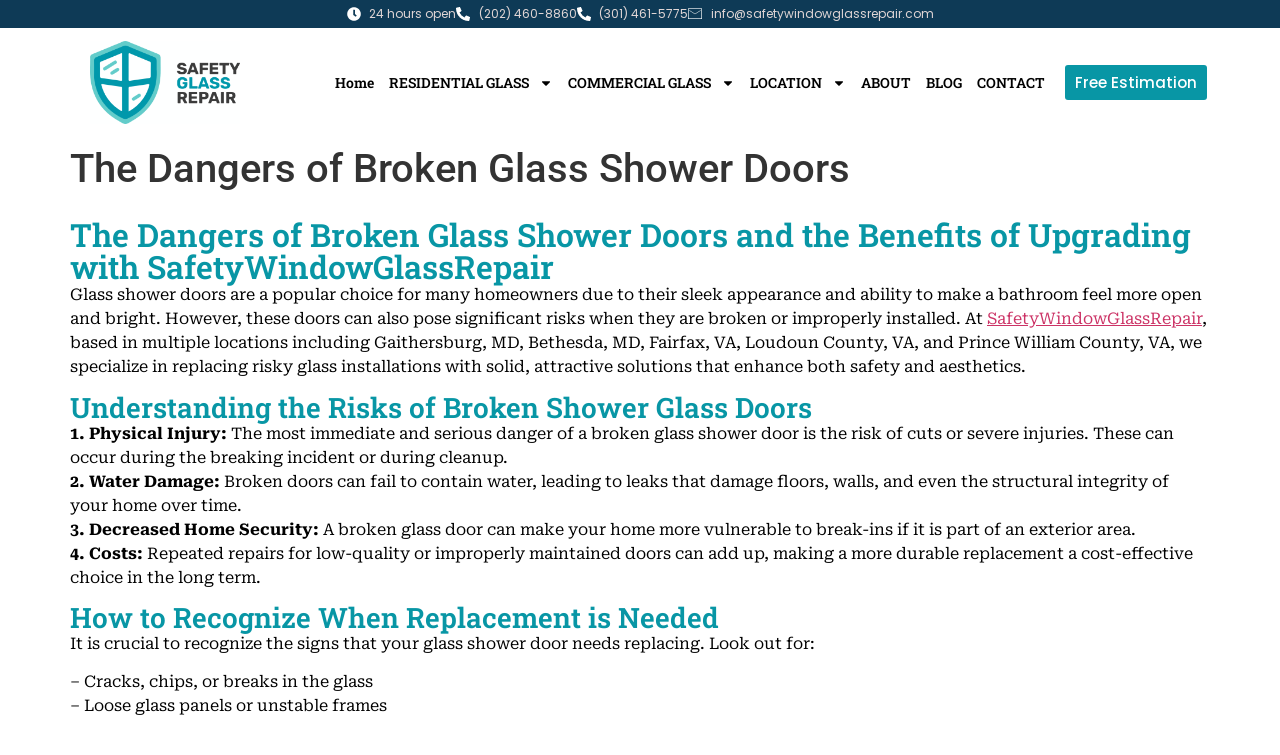

--- FILE ---
content_type: text/css
request_url: https://safetywindowglassrepair.com/wp-content/uploads/elementor/css/post-3373.css?ver=1769065380
body_size: -64
content:
.elementor-3373 .elementor-element.elementor-element-0c6b9bf{--display:flex;}.elementor-widget-heading .elementor-heading-title{font-family:var( --e-global-typography-primary-font-family ), Sans-serif;font-weight:var( --e-global-typography-primary-font-weight );color:var( --e-global-color-primary );}.elementor-3373 .elementor-element.elementor-element-3148fd0.xpro-widget-bg-overlay:before{transition:background 0.3s;}.elementor-3373 .elementor-element.elementor-element-3148fd0 .elementor-heading-title{font-family:"Roboto Slab", Sans-serif;font-weight:600;color:#0896A5;}.elementor-widget-text-editor{font-family:var( --e-global-typography-text-font-family ), Sans-serif;font-weight:var( --e-global-typography-text-font-weight );color:var( --e-global-color-text );}.elementor-widget-text-editor.elementor-drop-cap-view-stacked .elementor-drop-cap{background-color:var( --e-global-color-primary );}.elementor-widget-text-editor.elementor-drop-cap-view-framed .elementor-drop-cap, .elementor-widget-text-editor.elementor-drop-cap-view-default .elementor-drop-cap{color:var( --e-global-color-primary );border-color:var( --e-global-color-primary );}.elementor-3373 .elementor-element.elementor-element-2edae69.xpro-widget-bg-overlay:before{transition:background 0.3s;}.elementor-3373 .elementor-element.elementor-element-2edae69{font-family:"Roboto Serif", Sans-serif;font-weight:400;color:#000000;}.elementor-3373 .elementor-element.elementor-element-7c8a586.xpro-widget-bg-overlay:before{transition:background 0.3s;}.elementor-3373 .elementor-element.elementor-element-7c8a586 .elementor-heading-title{font-family:"Roboto Slab", Sans-serif;font-weight:600;color:#0896A5;}.elementor-3373 .elementor-element.elementor-element-15a3c24.xpro-widget-bg-overlay:before{transition:background 0.3s;}.elementor-3373 .elementor-element.elementor-element-15a3c24{font-family:"Roboto Serif", Sans-serif;font-weight:400;color:#000000;}.elementor-3373 .elementor-element.elementor-element-cb80020.xpro-widget-bg-overlay:before{transition:background 0.3s;}.elementor-3373 .elementor-element.elementor-element-cb80020 .elementor-heading-title{font-family:"Roboto Slab", Sans-serif;font-weight:600;color:#0896A5;}.elementor-3373 .elementor-element.elementor-element-56c4d6b.xpro-widget-bg-overlay:before{transition:background 0.3s;}.elementor-3373 .elementor-element.elementor-element-56c4d6b{font-family:"Roboto Serif", Sans-serif;font-weight:400;color:#000000;}.elementor-3373 .elementor-element.elementor-element-927c92e.xpro-widget-bg-overlay:before{transition:background 0.3s;}.elementor-3373 .elementor-element.elementor-element-927c92e .elementor-heading-title{font-family:"Roboto Slab", Sans-serif;font-weight:600;color:#0896A5;}.elementor-3373 .elementor-element.elementor-element-da8de28.xpro-widget-bg-overlay:before{transition:background 0.3s;}.elementor-3373 .elementor-element.elementor-element-da8de28{font-family:"Roboto Serif", Sans-serif;font-weight:400;color:#000000;}.elementor-3373 .elementor-element.elementor-element-bf35d9e.xpro-widget-bg-overlay:before{transition:background 0.3s;}.elementor-3373 .elementor-element.elementor-element-bf35d9e{text-align:center;color:#000000;}

--- FILE ---
content_type: text/css
request_url: https://safetywindowglassrepair.com/wp-content/uploads/elementor/css/post-362.css?ver=1769020017
body_size: 922
content:
.elementor-362 .elementor-element.elementor-element-325dda2{--display:flex;--flex-direction:row;--container-widget-width:initial;--container-widget-height:100%;--container-widget-flex-grow:1;--container-widget-align-self:stretch;--flex-wrap-mobile:wrap;--justify-content:center;--margin-top:0px;--margin-bottom:0px;--margin-left:0px;--margin-right:0px;--padding-top:05px;--padding-bottom:05px;--padding-left:0px;--padding-right:0px;}.elementor-362 .elementor-element.elementor-element-325dda2:not(.elementor-motion-effects-element-type-background), .elementor-362 .elementor-element.elementor-element-325dda2 > .elementor-motion-effects-container > .elementor-motion-effects-layer{background-color:#0E3A56;}.elementor-widget-icon-list .elementor-icon-list-item:not(:last-child):after{border-color:var( --e-global-color-text );}.elementor-widget-icon-list .elementor-icon-list-icon i{color:var( --e-global-color-primary );}.elementor-widget-icon-list .elementor-icon-list-icon svg{fill:var( --e-global-color-primary );}.elementor-widget-icon-list .elementor-icon-list-item > .elementor-icon-list-text, .elementor-widget-icon-list .elementor-icon-list-item > a{font-family:var( --e-global-typography-text-font-family ), Sans-serif;font-weight:var( --e-global-typography-text-font-weight );}.elementor-widget-icon-list .elementor-icon-list-text{color:var( --e-global-color-secondary );}.elementor-362 .elementor-element.elementor-element-295c00d.xpro-widget-bg-overlay:before{transition:background 0.3s;}.elementor-362 .elementor-element.elementor-element-295c00d .elementor-icon-list-items:not(.elementor-inline-items) .elementor-icon-list-item:not(:last-child){padding-block-end:calc(33px/2);}.elementor-362 .elementor-element.elementor-element-295c00d .elementor-icon-list-items:not(.elementor-inline-items) .elementor-icon-list-item:not(:first-child){margin-block-start:calc(33px/2);}.elementor-362 .elementor-element.elementor-element-295c00d .elementor-icon-list-items.elementor-inline-items .elementor-icon-list-item{margin-inline:calc(33px/2);}.elementor-362 .elementor-element.elementor-element-295c00d .elementor-icon-list-items.elementor-inline-items{margin-inline:calc(-33px/2);}.elementor-362 .elementor-element.elementor-element-295c00d .elementor-icon-list-items.elementor-inline-items .elementor-icon-list-item:after{inset-inline-end:calc(-33px/2);}.elementor-362 .elementor-element.elementor-element-295c00d .elementor-icon-list-icon i{color:#FFFFFF;transition:color 0.3s;}.elementor-362 .elementor-element.elementor-element-295c00d .elementor-icon-list-icon svg{fill:#FFFFFF;transition:fill 0.3s;}.elementor-362 .elementor-element.elementor-element-295c00d{--e-icon-list-icon-size:14px;--icon-vertical-offset:0px;}.elementor-362 .elementor-element.elementor-element-295c00d .elementor-icon-list-item > .elementor-icon-list-text, .elementor-362 .elementor-element.elementor-element-295c00d .elementor-icon-list-item > a{font-family:"Poppins", Sans-serif;font-size:12px;font-weight:400;}.elementor-362 .elementor-element.elementor-element-295c00d .elementor-icon-list-text{color:#DFD5D5;transition:color 0.3s;}.elementor-362 .elementor-element.elementor-element-295c00d .elementor-icon-list-item:hover .elementor-icon-list-text{color:#1E5079;}.elementor-362 .elementor-element.elementor-element-0ea8e51{--display:flex;--flex-direction:row;--container-widget-width:initial;--container-widget-height:100%;--container-widget-flex-grow:1;--container-widget-align-self:stretch;--flex-wrap-mobile:wrap;--justify-content:center;--gap:0px 0px;--row-gap:0px;--column-gap:0px;--margin-top:0px;--margin-bottom:0px;--margin-left:0px;--margin-right:0px;--padding-top:13px;--padding-bottom:13px;--padding-left:15px;--padding-right:15px;}.elementor-widget-theme-site-logo .widget-image-caption{color:var( --e-global-color-text );font-family:var( --e-global-typography-text-font-family ), Sans-serif;font-weight:var( --e-global-typography-text-font-weight );}.elementor-362 .elementor-element.elementor-element-2a48a8c.elementor-element{--align-self:center;--flex-grow:0;--flex-shrink:0;}.elementor-362 .elementor-element.elementor-element-2a48a8c.xpro-widget-bg-overlay:before{transition:background 0.3s;}.elementor-362 .elementor-element.elementor-element-2a48a8c{text-align:center;}.elementor-362 .elementor-element.elementor-element-2a48a8c img{width:50%;}.elementor-widget-nav-menu .elementor-nav-menu .elementor-item{font-family:var( --e-global-typography-primary-font-family ), Sans-serif;font-weight:var( --e-global-typography-primary-font-weight );}.elementor-widget-nav-menu .elementor-nav-menu--main .elementor-item{color:var( --e-global-color-text );fill:var( --e-global-color-text );}.elementor-widget-nav-menu .elementor-nav-menu--main .elementor-item:hover,
					.elementor-widget-nav-menu .elementor-nav-menu--main .elementor-item.elementor-item-active,
					.elementor-widget-nav-menu .elementor-nav-menu--main .elementor-item.highlighted,
					.elementor-widget-nav-menu .elementor-nav-menu--main .elementor-item:focus{color:var( --e-global-color-accent );fill:var( --e-global-color-accent );}.elementor-widget-nav-menu .elementor-nav-menu--main:not(.e--pointer-framed) .elementor-item:before,
					.elementor-widget-nav-menu .elementor-nav-menu--main:not(.e--pointer-framed) .elementor-item:after{background-color:var( --e-global-color-accent );}.elementor-widget-nav-menu .e--pointer-framed .elementor-item:before,
					.elementor-widget-nav-menu .e--pointer-framed .elementor-item:after{border-color:var( --e-global-color-accent );}.elementor-widget-nav-menu{--e-nav-menu-divider-color:var( --e-global-color-text );}.elementor-widget-nav-menu .elementor-nav-menu--dropdown .elementor-item, .elementor-widget-nav-menu .elementor-nav-menu--dropdown  .elementor-sub-item{font-family:var( --e-global-typography-accent-font-family ), Sans-serif;font-weight:var( --e-global-typography-accent-font-weight );}.elementor-362 .elementor-element.elementor-element-d150f3a > .elementor-widget-container{margin:0px 0px 0px 0px;padding:0px 0px 0px 0px;}.elementor-362 .elementor-element.elementor-element-d150f3a.elementor-element{--align-self:center;--flex-grow:0;--flex-shrink:0;}.elementor-362 .elementor-element.elementor-element-d150f3a.xpro-widget-bg-overlay:before{transition:background 0.3s;}.elementor-362 .elementor-element.elementor-element-d150f3a .elementor-menu-toggle{margin:0 auto;}.elementor-362 .elementor-element.elementor-element-d150f3a .elementor-nav-menu .elementor-item{font-family:"Roboto Slab", Sans-serif;font-size:14px;font-weight:600;}.elementor-362 .elementor-element.elementor-element-d150f3a .elementor-nav-menu--main .elementor-item{color:var( --e-global-color-text );fill:var( --e-global-color-text );}.elementor-362 .elementor-element.elementor-element-d150f3a .elementor-nav-menu--main .elementor-item:hover,
					.elementor-362 .elementor-element.elementor-element-d150f3a .elementor-nav-menu--main .elementor-item.elementor-item-active,
					.elementor-362 .elementor-element.elementor-element-d150f3a .elementor-nav-menu--main .elementor-item.highlighted,
					.elementor-362 .elementor-element.elementor-element-d150f3a .elementor-nav-menu--main .elementor-item:focus{color:var( --e-global-color-primary );fill:var( --e-global-color-primary );}.elementor-362 .elementor-element.elementor-element-d150f3a{--e-nav-menu-horizontal-menu-item-margin:calc( -25px / 2 );}.elementor-362 .elementor-element.elementor-element-d150f3a .elementor-nav-menu--main:not(.elementor-nav-menu--layout-horizontal) .elementor-nav-menu > li:not(:last-child){margin-bottom:-25px;}.elementor-362 .elementor-element.elementor-element-d150f3a .elementor-nav-menu--dropdown a, .elementor-362 .elementor-element.elementor-element-d150f3a .elementor-menu-toggle{color:#000000;fill:#000000;}.elementor-362 .elementor-element.elementor-element-d150f3a .elementor-nav-menu--dropdown a:hover,
					.elementor-362 .elementor-element.elementor-element-d150f3a .elementor-nav-menu--dropdown a:focus,
					.elementor-362 .elementor-element.elementor-element-d150f3a .elementor-nav-menu--dropdown a.elementor-item-active,
					.elementor-362 .elementor-element.elementor-element-d150f3a .elementor-nav-menu--dropdown a.highlighted,
					.elementor-362 .elementor-element.elementor-element-d150f3a .elementor-menu-toggle:hover,
					.elementor-362 .elementor-element.elementor-element-d150f3a .elementor-menu-toggle:focus{color:var( --e-global-color-primary );}.elementor-362 .elementor-element.elementor-element-d150f3a .elementor-nav-menu--dropdown a:hover,
					.elementor-362 .elementor-element.elementor-element-d150f3a .elementor-nav-menu--dropdown a:focus,
					.elementor-362 .elementor-element.elementor-element-d150f3a .elementor-nav-menu--dropdown a.elementor-item-active,
					.elementor-362 .elementor-element.elementor-element-d150f3a .elementor-nav-menu--dropdown a.highlighted{background-color:#FFFFFF;}.elementor-362 .elementor-element.elementor-element-d150f3a .elementor-nav-menu--dropdown .elementor-item, .elementor-362 .elementor-element.elementor-element-d150f3a .elementor-nav-menu--dropdown  .elementor-sub-item{font-family:"Roboto Slab", Sans-serif;font-size:15px;font-weight:500;}.elementor-362 .elementor-element.elementor-element-d150f3a .elementor-nav-menu--dropdown li:not(:last-child){border-style:solid;border-color:#A1A1A1;border-bottom-width:1px;}.elementor-widget-button .elementor-button{background-color:var( --e-global-color-accent );font-family:var( --e-global-typography-accent-font-family ), Sans-serif;font-weight:var( --e-global-typography-accent-font-weight );}.elementor-362 .elementor-element.elementor-element-d924360 .elementor-button{background-color:var( --e-global-color-primary );font-family:"Poppins", Sans-serif;font-weight:500;padding:10px 10px 10px 10px;}.elementor-362 .elementor-element.elementor-element-d924360.elementor-element{--align-self:center;}.elementor-362 .elementor-element.elementor-element-d924360.xpro-widget-bg-overlay:before{transition:background 0.3s;}@media(max-width:1024px){.elementor-362 .elementor-element.elementor-element-2a48a8c{width:var( --container-widget-width, 152px );max-width:152px;--container-widget-width:152px;--container-widget-flex-grow:0;}.elementor-362 .elementor-element.elementor-element-2a48a8c img{width:74%;}.elementor-362 .elementor-element.elementor-element-d150f3a{width:var( --container-widget-width, 60% );max-width:60%;--container-widget-width:60%;--container-widget-flex-grow:0;}}@media(max-width:767px){.elementor-362 .elementor-element.elementor-element-295c00d .elementor-icon-list-items:not(.elementor-inline-items) .elementor-icon-list-item:not(:last-child){padding-block-end:calc(16px/2);}.elementor-362 .elementor-element.elementor-element-295c00d .elementor-icon-list-items:not(.elementor-inline-items) .elementor-icon-list-item:not(:first-child){margin-block-start:calc(16px/2);}.elementor-362 .elementor-element.elementor-element-295c00d .elementor-icon-list-items.elementor-inline-items .elementor-icon-list-item{margin-inline:calc(16px/2);}.elementor-362 .elementor-element.elementor-element-295c00d .elementor-icon-list-items.elementor-inline-items{margin-inline:calc(-16px/2);}.elementor-362 .elementor-element.elementor-element-295c00d .elementor-icon-list-items.elementor-inline-items .elementor-icon-list-item:after{inset-inline-end:calc(-16px/2);}.elementor-362 .elementor-element.elementor-element-295c00d .elementor-icon-list-item > .elementor-icon-list-text, .elementor-362 .elementor-element.elementor-element-295c00d .elementor-icon-list-item > a{font-size:9px;}.elementor-362 .elementor-element.elementor-element-0ea8e51{--justify-content:space-around;}.elementor-362 .elementor-element.elementor-element-2a48a8c{width:var( --container-widget-width, 131px );max-width:131px;--container-widget-width:131px;--container-widget-flex-grow:0;}.elementor-362 .elementor-element.elementor-element-d150f3a{width:var( --container-widget-width, 13.599% );max-width:13.599%;--container-widget-width:13.599%;--container-widget-flex-grow:0;}.elementor-362 .elementor-element.elementor-element-d924360 .elementor-button{font-size:13px;padding:8px 8px 8px 8px;}}

--- FILE ---
content_type: text/css
request_url: https://safetywindowglassrepair.com/wp-content/uploads/elementor/css/post-414.css?ver=1769020018
body_size: 2212
content:
.elementor-414 .elementor-element.elementor-element-b7c7985{--display:flex;--flex-direction:row;--container-widget-width:initial;--container-widget-height:100%;--container-widget-flex-grow:1;--container-widget-align-self:stretch;--flex-wrap-mobile:wrap;--gap:0px 0px;--row-gap:0px;--column-gap:0px;}.elementor-414 .elementor-element.elementor-element-d68e907{--display:flex;--flex-direction:column;--container-widget-width:100%;--container-widget-height:initial;--container-widget-flex-grow:0;--container-widget-align-self:initial;--flex-wrap-mobile:wrap;}.elementor-widget-image .widget-image-caption{color:var( --e-global-color-text );font-family:var( --e-global-typography-text-font-family ), Sans-serif;font-weight:var( --e-global-typography-text-font-weight );}.elementor-414 .elementor-element.elementor-element-1bdd994.xpro-widget-bg-overlay:before{transition:background 0.3s;}.elementor-414 .elementor-element.elementor-element-1e9d0bb{--display:flex;--flex-direction:column;--container-widget-width:100%;--container-widget-height:initial;--container-widget-flex-grow:0;--container-widget-align-self:initial;--flex-wrap-mobile:wrap;}.elementor-414 .elementor-element.elementor-element-5e097e3.xpro-widget-bg-overlay:before{transition:background 0.3s;}.elementor-414 .elementor-element.elementor-element-b21d8fe{--display:flex;--flex-direction:column;--container-widget-width:100%;--container-widget-height:initial;--container-widget-flex-grow:0;--container-widget-align-self:initial;--flex-wrap-mobile:wrap;}.elementor-414 .elementor-element.elementor-element-e989da2.xpro-widget-bg-overlay:before{transition:background 0.3s;}.elementor-414 .elementor-element.elementor-element-a93e1e2{--display:flex;--flex-direction:column;--container-widget-width:100%;--container-widget-height:initial;--container-widget-flex-grow:0;--container-widget-align-self:initial;--flex-wrap-mobile:wrap;}.elementor-414 .elementor-element.elementor-element-32ea5f8.xpro-widget-bg-overlay:before{transition:background 0.3s;}.elementor-414 .elementor-element.elementor-element-7ddfb8f{--display:flex;--flex-direction:column;--container-widget-width:100%;--container-widget-height:initial;--container-widget-flex-grow:0;--container-widget-align-self:initial;--flex-wrap-mobile:wrap;}.elementor-414 .elementor-element.elementor-element-adc18e0.xpro-widget-bg-overlay:before{transition:background 0.3s;}.elementor-414 .elementor-element.elementor-element-2ca94cd{--display:flex;}.elementor-414 .elementor-element.elementor-element-2ca94cd:not(.elementor-motion-effects-element-type-background), .elementor-414 .elementor-element.elementor-element-2ca94cd > .elementor-motion-effects-container > .elementor-motion-effects-layer{background-color:#00373D;}.elementor-widget-ha-gradient-heading .ha-gradient-heading{font-family:var( --e-global-typography-primary-font-family ), Sans-serif;font-weight:var( --e-global-typography-primary-font-weight );}.elementor-414 .elementor-element.elementor-element-8612693 > .elementor-widget-container{margin:0px 0px 0px 00px;}.elementor-414 .elementor-element.elementor-element-8612693.xpro-widget-bg-overlay:before{transition:background 0.3s;}.elementor-414 .elementor-element.elementor-element-8612693{text-align:left;}.elementor-414 .elementor-element.elementor-element-8612693 .ha-gradient-heading{color:#0097A9;-webkit-background-clip:text;-webkit-text-fill-color:transparent;background-color:transparent;background-image:linear-gradient(10deg, #0097A9 1%, #0097A9 30%);font-family:"Poppins", Sans-serif;font-size:20px;font-weight:800;}.elementor-414 .elementor-element.elementor-element-32780f4 > .elementor-widget-container{margin:0px 0px 0px 00px;}.elementor-414 .elementor-element.elementor-element-32780f4.xpro-widget-bg-overlay:before{transition:background 0.3s;}.elementor-414 .elementor-element.elementor-element-32780f4{text-align:left;}.elementor-414 .elementor-element.elementor-element-32780f4 .ha-gradient-heading{color:#0097A9;-webkit-background-clip:text;-webkit-text-fill-color:transparent;background-color:transparent;background-image:linear-gradient(10deg, #0097A9 1%, #0097A9 31%);font-family:"Poppins", Sans-serif;font-size:20px;font-weight:800;}.elementor-widget-text-editor{font-family:var( --e-global-typography-text-font-family ), Sans-serif;font-weight:var( --e-global-typography-text-font-weight );color:var( --e-global-color-text );}.elementor-widget-text-editor.elementor-drop-cap-view-stacked .elementor-drop-cap{background-color:var( --e-global-color-primary );}.elementor-widget-text-editor.elementor-drop-cap-view-framed .elementor-drop-cap, .elementor-widget-text-editor.elementor-drop-cap-view-default .elementor-drop-cap{color:var( --e-global-color-primary );border-color:var( --e-global-color-primary );}.elementor-414 .elementor-element.elementor-element-f744d6e.xpro-widget-bg-overlay:before{transition:background 0.3s;}.elementor-414 .elementor-element.elementor-element-f744d6e{font-family:"Poppins", Sans-serif;font-weight:400;color:#FFFFFF;}.elementor-414 .elementor-element.elementor-element-ca78abb > .elementor-widget-container{margin:0px 0px 0px 00px;}.elementor-414 .elementor-element.elementor-element-ca78abb.xpro-widget-bg-overlay:before{transition:background 0.3s;}.elementor-414 .elementor-element.elementor-element-ca78abb{text-align:left;}.elementor-414 .elementor-element.elementor-element-ca78abb .ha-gradient-heading{color:#0097A9;-webkit-background-clip:text;-webkit-text-fill-color:transparent;background-color:transparent;background-image:linear-gradient(10deg, #0097A9 1%, #0097A9 31%);font-family:"Poppins", Sans-serif;font-size:20px;font-weight:800;}.elementor-414 .elementor-element.elementor-element-3555c2a.xpro-widget-bg-overlay:before{transition:background 0.3s;}.elementor-414 .elementor-element.elementor-element-3555c2a{font-family:"Poppins", Sans-serif;font-weight:400;color:#FFFFFF;}.elementor-414 .elementor-element.elementor-element-5c9bbbe > .elementor-widget-container{margin:0px 0px 0px 00px;}.elementor-414 .elementor-element.elementor-element-5c9bbbe.xpro-widget-bg-overlay:before{transition:background 0.3s;}.elementor-414 .elementor-element.elementor-element-5c9bbbe{text-align:left;}.elementor-414 .elementor-element.elementor-element-5c9bbbe .ha-gradient-heading{color:#0097A9;-webkit-background-clip:text;-webkit-text-fill-color:transparent;background-color:transparent;background-image:linear-gradient(10deg, #0097A9 1%, #0097A9 31%);font-family:"Poppins", Sans-serif;font-size:20px;font-weight:800;}.elementor-414 .elementor-element.elementor-element-8036b3b.xpro-widget-bg-overlay:before{transition:background 0.3s;}.elementor-414 .elementor-element.elementor-element-8036b3b{font-family:"Poppins", Sans-serif;font-weight:400;color:#FFFFFF;}.elementor-414 .elementor-element.elementor-element-1337b012:not(.elementor-motion-effects-element-type-background), .elementor-414 .elementor-element.elementor-element-1337b012 > .elementor-motion-effects-container > .elementor-motion-effects-layer{background-color:#00373D;}.elementor-414 .elementor-element.elementor-element-1337b012{transition:background 0.3s, border 0.3s, border-radius 0.3s, box-shadow 0.3s;padding:5em 0em 0em 0em;}.elementor-414 .elementor-element.elementor-element-1337b012 > .elementor-background-overlay{transition:background 0.3s, border-radius 0.3s, opacity 0.3s;}.elementor-414 .elementor-element.elementor-element-1337b012 > .elementor-shape-top .elementor-shape-fill{fill:#02010114;}.elementor-414 .elementor-element.elementor-element-1337b012 > .elementor-shape-top svg{width:calc(100% + 1.3px);}.elementor-414 .elementor-element.elementor-element-1337b012 > .elementor-shape-bottom .elementor-shape-fill{fill:#02010114;}.elementor-414 .elementor-element.elementor-element-35674e22 > .elementor-widget-wrap > .elementor-widget:not(.elementor-widget__width-auto):not(.elementor-widget__width-initial):not(:last-child):not(.elementor-absolute){margin-block-end:20px;}.elementor-414 .elementor-element.elementor-element-6a01d0c.xpro-widget-bg-overlay:before{transition:background 0.3s;}.elementor-414 .elementor-element.elementor-element-22ecce0d > .elementor-element-populated{padding:0% 16% 0% 0%;}.elementor-414 .elementor-element.elementor-element-1c1af6ba.elementor-element{--flex-grow:0;--flex-shrink:0;}.elementor-414 .elementor-element.elementor-element-1c1af6ba.xpro-widget-bg-overlay:before{transition:background 0.3s;}.elementor-414 .elementor-element.elementor-element-1c1af6ba{text-align:start;}.elementor-414 .elementor-element.elementor-element-1c1af6ba img{width:80%;}.elementor-414 .elementor-element.elementor-element-7cec84ed > .elementor-widget-container{margin:0px 0px -20px 0px;}.elementor-414 .elementor-element.elementor-element-7cec84ed.elementor-element{--flex-grow:0;--flex-shrink:0;}.elementor-414 .elementor-element.elementor-element-7cec84ed.xpro-widget-bg-overlay:before{transition:background 0.3s;}.elementor-414 .elementor-element.elementor-element-7cec84ed{font-family:"Poppins", Sans-serif;font-size:1rem;font-weight:400;color:#FFFFFF;}.elementor-414 .elementor-element.elementor-element-6c2951d4{--grid-template-columns:repeat(0, auto);--icon-size:18px;--grid-column-gap:15px;--grid-row-gap:12px;}.elementor-414 .elementor-element.elementor-element-6c2951d4 .elementor-widget-container{text-align:left;}.elementor-414 .elementor-element.elementor-element-6c2951d4.elementor-element{--flex-grow:0;--flex-shrink:0;}.elementor-414 .elementor-element.elementor-element-6c2951d4.xpro-widget-bg-overlay:before{transition:background 0.3s;}.elementor-414 .elementor-element.elementor-element-6c2951d4 .elementor-social-icon:hover i{color:var( --e-global-color-accent );}.elementor-414 .elementor-element.elementor-element-6c2951d4 .elementor-social-icon:hover svg{fill:var( --e-global-color-accent );}.elementor-widget-heading .elementor-heading-title{font-family:var( --e-global-typography-primary-font-family ), Sans-serif;font-weight:var( --e-global-typography-primary-font-weight );color:var( --e-global-color-primary );}.elementor-414 .elementor-element.elementor-element-0103106 > .elementor-widget-container{margin:0em 0em 0em 0em;}.elementor-414 .elementor-element.elementor-element-0103106.xpro-widget-bg-overlay:before{transition:background 0.3s;}.elementor-414 .elementor-element.elementor-element-0103106 .elementor-heading-title{font-family:"Poppins", Sans-serif;font-weight:600;color:#0896A5;}.elementor-widget-icon-list .elementor-icon-list-item:not(:last-child):after{border-color:var( --e-global-color-text );}.elementor-widget-icon-list .elementor-icon-list-icon i{color:var( --e-global-color-primary );}.elementor-widget-icon-list .elementor-icon-list-icon svg{fill:var( --e-global-color-primary );}.elementor-widget-icon-list .elementor-icon-list-item > .elementor-icon-list-text, .elementor-widget-icon-list .elementor-icon-list-item > a{font-family:var( --e-global-typography-text-font-family ), Sans-serif;font-weight:var( --e-global-typography-text-font-weight );}.elementor-widget-icon-list .elementor-icon-list-text{color:var( --e-global-color-secondary );}.elementor-414 .elementor-element.elementor-element-8ca30b8{width:var( --container-widget-width, 85.21% );max-width:85.21%;--container-widget-width:85.21%;--container-widget-flex-grow:0;--e-icon-list-icon-size:14px;--icon-vertical-offset:0px;}.elementor-414 .elementor-element.elementor-element-8ca30b8 > .elementor-widget-container{margin:14px 0px 0px 0px;}.elementor-414 .elementor-element.elementor-element-8ca30b8.elementor-element{--flex-grow:0;--flex-shrink:0;}.elementor-414 .elementor-element.elementor-element-8ca30b8.xpro-widget-bg-overlay:before{transition:background 0.3s;}.elementor-414 .elementor-element.elementor-element-8ca30b8 .elementor-icon-list-items:not(.elementor-inline-items) .elementor-icon-list-item:not(:last-child){padding-block-end:calc(17px/2);}.elementor-414 .elementor-element.elementor-element-8ca30b8 .elementor-icon-list-items:not(.elementor-inline-items) .elementor-icon-list-item:not(:first-child){margin-block-start:calc(17px/2);}.elementor-414 .elementor-element.elementor-element-8ca30b8 .elementor-icon-list-items.elementor-inline-items .elementor-icon-list-item{margin-inline:calc(17px/2);}.elementor-414 .elementor-element.elementor-element-8ca30b8 .elementor-icon-list-items.elementor-inline-items{margin-inline:calc(-17px/2);}.elementor-414 .elementor-element.elementor-element-8ca30b8 .elementor-icon-list-items.elementor-inline-items .elementor-icon-list-item:after{inset-inline-end:calc(-17px/2);}.elementor-414 .elementor-element.elementor-element-8ca30b8 .elementor-icon-list-icon i{transition:color 0.3s;}.elementor-414 .elementor-element.elementor-element-8ca30b8 .elementor-icon-list-icon svg{transition:fill 0.3s;}.elementor-414 .elementor-element.elementor-element-8ca30b8 .elementor-icon-list-item > .elementor-icon-list-text, .elementor-414 .elementor-element.elementor-element-8ca30b8 .elementor-icon-list-item > a{font-family:"Poppins", Sans-serif;font-size:12px;font-weight:400;line-height:24px;}.elementor-414 .elementor-element.elementor-element-8ca30b8 .elementor-icon-list-text{color:#FFFFFF;transition:color 0.3s;}.elementor-414 .elementor-element.elementor-element-154cf0a{width:var( --container-widget-width, 114.474% );max-width:114.474%;--container-widget-width:114.474%;--container-widget-flex-grow:0;}.elementor-414 .elementor-element.elementor-element-154cf0a > .elementor-widget-container{margin:0em 0em 1em 0em;}.elementor-414 .elementor-element.elementor-element-154cf0a.elementor-element{--flex-grow:0;--flex-shrink:0;}.elementor-414 .elementor-element.elementor-element-154cf0a.xpro-widget-bg-overlay:before{transition:background 0.3s;}.elementor-414 .elementor-element.elementor-element-154cf0a .elementor-heading-title{font-family:"Poppins", Sans-serif;font-weight:600;line-height:16px;color:#0896A5;}.elementor-414 .elementor-element.elementor-element-bc82089{width:var( --container-widget-width, 85.21% );max-width:85.21%;--container-widget-width:85.21%;--container-widget-flex-grow:0;--e-icon-list-icon-size:14px;--icon-vertical-offset:0px;}.elementor-414 .elementor-element.elementor-element-bc82089 > .elementor-widget-container{margin:14px 0px 0px 0px;}.elementor-414 .elementor-element.elementor-element-bc82089.elementor-element{--flex-grow:0;--flex-shrink:0;}.elementor-414 .elementor-element.elementor-element-bc82089.xpro-widget-bg-overlay:before{transition:background 0.3s;}.elementor-414 .elementor-element.elementor-element-bc82089 .elementor-icon-list-items:not(.elementor-inline-items) .elementor-icon-list-item:not(:last-child){padding-block-end:calc(17px/2);}.elementor-414 .elementor-element.elementor-element-bc82089 .elementor-icon-list-items:not(.elementor-inline-items) .elementor-icon-list-item:not(:first-child){margin-block-start:calc(17px/2);}.elementor-414 .elementor-element.elementor-element-bc82089 .elementor-icon-list-items.elementor-inline-items .elementor-icon-list-item{margin-inline:calc(17px/2);}.elementor-414 .elementor-element.elementor-element-bc82089 .elementor-icon-list-items.elementor-inline-items{margin-inline:calc(-17px/2);}.elementor-414 .elementor-element.elementor-element-bc82089 .elementor-icon-list-items.elementor-inline-items .elementor-icon-list-item:after{inset-inline-end:calc(-17px/2);}.elementor-414 .elementor-element.elementor-element-bc82089 .elementor-icon-list-icon i{transition:color 0.3s;}.elementor-414 .elementor-element.elementor-element-bc82089 .elementor-icon-list-icon svg{transition:fill 0.3s;}.elementor-414 .elementor-element.elementor-element-bc82089 .elementor-icon-list-item > .elementor-icon-list-text, .elementor-414 .elementor-element.elementor-element-bc82089 .elementor-icon-list-item > a{font-family:"Poppins", Sans-serif;font-size:12px;font-weight:400;line-height:24px;}.elementor-414 .elementor-element.elementor-element-bc82089 .elementor-icon-list-text{color:#FFFFFF;transition:color 0.3s;}.elementor-414 .elementor-element.elementor-element-5a5d8b2{width:var( --container-widget-width, 114.474% );max-width:114.474%;--container-widget-width:114.474%;--container-widget-flex-grow:0;}.elementor-414 .elementor-element.elementor-element-5a5d8b2 > .elementor-widget-container{margin:0em 0em 1em 0em;}.elementor-414 .elementor-element.elementor-element-5a5d8b2.elementor-element{--flex-grow:0;--flex-shrink:0;}.elementor-414 .elementor-element.elementor-element-5a5d8b2.xpro-widget-bg-overlay:before{transition:background 0.3s;}.elementor-414 .elementor-element.elementor-element-5a5d8b2 .elementor-heading-title{font-family:"Poppins", Sans-serif;font-weight:600;line-height:16px;color:#0896A5;}.elementor-414 .elementor-element.elementor-element-6c35c18{width:var( --container-widget-width, 85.21% );max-width:85.21%;--container-widget-width:85.21%;--container-widget-flex-grow:0;--e-icon-list-icon-size:14px;--icon-vertical-offset:0px;}.elementor-414 .elementor-element.elementor-element-6c35c18 > .elementor-widget-container{margin:14px 0px 0px 0px;}.elementor-414 .elementor-element.elementor-element-6c35c18.elementor-element{--flex-grow:0;--flex-shrink:0;}.elementor-414 .elementor-element.elementor-element-6c35c18.xpro-widget-bg-overlay:before{transition:background 0.3s;}.elementor-414 .elementor-element.elementor-element-6c35c18 .elementor-icon-list-items:not(.elementor-inline-items) .elementor-icon-list-item:not(:last-child){padding-block-end:calc(17px/2);}.elementor-414 .elementor-element.elementor-element-6c35c18 .elementor-icon-list-items:not(.elementor-inline-items) .elementor-icon-list-item:not(:first-child){margin-block-start:calc(17px/2);}.elementor-414 .elementor-element.elementor-element-6c35c18 .elementor-icon-list-items.elementor-inline-items .elementor-icon-list-item{margin-inline:calc(17px/2);}.elementor-414 .elementor-element.elementor-element-6c35c18 .elementor-icon-list-items.elementor-inline-items{margin-inline:calc(-17px/2);}.elementor-414 .elementor-element.elementor-element-6c35c18 .elementor-icon-list-items.elementor-inline-items .elementor-icon-list-item:after{inset-inline-end:calc(-17px/2);}.elementor-414 .elementor-element.elementor-element-6c35c18 .elementor-icon-list-icon i{transition:color 0.3s;}.elementor-414 .elementor-element.elementor-element-6c35c18 .elementor-icon-list-icon svg{transition:fill 0.3s;}.elementor-414 .elementor-element.elementor-element-6c35c18 .elementor-icon-list-item > .elementor-icon-list-text, .elementor-414 .elementor-element.elementor-element-6c35c18 .elementor-icon-list-item > a{font-family:"Poppins", Sans-serif;font-size:12px;font-weight:400;line-height:24px;}.elementor-414 .elementor-element.elementor-element-6c35c18 .elementor-icon-list-text{color:#FFFFFF;transition:color 0.3s;}.elementor-414 .elementor-element.elementor-element-1eb82a81 > .elementor-widget-container{margin:0em 0em 1em 0em;}.elementor-414 .elementor-element.elementor-element-1eb82a81.xpro-widget-bg-overlay:before{transition:background 0.3s;}.elementor-414 .elementor-element.elementor-element-1eb82a81 .elementor-heading-title{font-family:"Poppins", Sans-serif;font-weight:600;color:#0896A5;}.elementor-414 .elementor-element.elementor-element-7a93aac3{width:var( --container-widget-width, 100.069% );max-width:100.069%;--container-widget-width:100.069%;--container-widget-flex-grow:0;--e-icon-list-icon-size:16px;--icon-vertical-align:flex-start;--icon-vertical-offset:0px;}.elementor-414 .elementor-element.elementor-element-7a93aac3 > .elementor-widget-container{margin:-7px 0px 7px 0px;}.elementor-414 .elementor-element.elementor-element-7a93aac3.elementor-element{--flex-grow:0;--flex-shrink:0;}.elementor-414 .elementor-element.elementor-element-7a93aac3.xpro-widget-bg-overlay:before{transition:background 0.3s;}.elementor-414 .elementor-element.elementor-element-7a93aac3 .elementor-icon-list-items:not(.elementor-inline-items) .elementor-icon-list-item:not(:last-child){padding-block-end:calc(18px/2);}.elementor-414 .elementor-element.elementor-element-7a93aac3 .elementor-icon-list-items:not(.elementor-inline-items) .elementor-icon-list-item:not(:first-child){margin-block-start:calc(18px/2);}.elementor-414 .elementor-element.elementor-element-7a93aac3 .elementor-icon-list-items.elementor-inline-items .elementor-icon-list-item{margin-inline:calc(18px/2);}.elementor-414 .elementor-element.elementor-element-7a93aac3 .elementor-icon-list-items.elementor-inline-items{margin-inline:calc(-18px/2);}.elementor-414 .elementor-element.elementor-element-7a93aac3 .elementor-icon-list-items.elementor-inline-items .elementor-icon-list-item:after{inset-inline-end:calc(-18px/2);}.elementor-414 .elementor-element.elementor-element-7a93aac3 .elementor-icon-list-icon i{color:#0896A5;transition:color 0.3s;}.elementor-414 .elementor-element.elementor-element-7a93aac3 .elementor-icon-list-icon svg{fill:#0896A5;transition:fill 0.3s;}.elementor-414 .elementor-element.elementor-element-7a93aac3 .elementor-icon-list-item > .elementor-icon-list-text, .elementor-414 .elementor-element.elementor-element-7a93aac3 .elementor-icon-list-item > a{font-family:"Poppins", Sans-serif;font-size:12px;font-weight:400;}.elementor-414 .elementor-element.elementor-element-7a93aac3 .elementor-icon-list-text{color:#FFFFFF;transition:color 0.3s;}.elementor-414 .elementor-element.elementor-element-24949c9 > .elementor-widget-container{margin:5px 5px 5px 5px;}.elementor-414 .elementor-element.elementor-element-24949c9.xpro-widget-bg-overlay:before{transition:background 0.3s;}.elementor-414 .elementor-element.elementor-element-1af6ddf9{border-style:solid;border-width:1px 0px 0px 0px;border-color:var( --e-global-color-accent );margin-top:5em;margin-bottom:0em;padding:1em 0em 1em 0em;}.elementor-bc-flex-widget .elementor-414 .elementor-element.elementor-element-73a8b341.elementor-column .elementor-widget-wrap{align-items:center;}.elementor-414 .elementor-element.elementor-element-73a8b341.elementor-column.elementor-element[data-element_type="column"] > .elementor-widget-wrap.elementor-element-populated{align-content:center;align-items:center;}.elementor-414 .elementor-element.elementor-element-30663117.xpro-widget-bg-overlay:before{transition:background 0.3s;}.elementor-414 .elementor-element.elementor-element-30663117{text-align:start;}.elementor-414 .elementor-element.elementor-element-30663117 .elementor-heading-title{font-family:"Poppins", Sans-serif;font-weight:600;color:#0896A5;}.elementor-bc-flex-widget .elementor-414 .elementor-element.elementor-element-4cc99226.elementor-column .elementor-widget-wrap{align-items:center;}.elementor-414 .elementor-element.elementor-element-4cc99226.elementor-column.elementor-element[data-element_type="column"] > .elementor-widget-wrap.elementor-element-populated{align-content:center;align-items:center;}.elementor-414 .elementor-element.elementor-element-1c5835de.xpro-widget-bg-overlay:before{transition:background 0.3s;}.elementor-414 .elementor-element.elementor-element-1c5835de .elementor-icon-list-items:not(.elementor-inline-items) .elementor-icon-list-item:not(:last-child){padding-block-end:calc(24px/2);}.elementor-414 .elementor-element.elementor-element-1c5835de .elementor-icon-list-items:not(.elementor-inline-items) .elementor-icon-list-item:not(:first-child){margin-block-start:calc(24px/2);}.elementor-414 .elementor-element.elementor-element-1c5835de .elementor-icon-list-items.elementor-inline-items .elementor-icon-list-item{margin-inline:calc(24px/2);}.elementor-414 .elementor-element.elementor-element-1c5835de .elementor-icon-list-items.elementor-inline-items{margin-inline:calc(-24px/2);}.elementor-414 .elementor-element.elementor-element-1c5835de .elementor-icon-list-items.elementor-inline-items .elementor-icon-list-item:after{inset-inline-end:calc(-24px/2);}.elementor-414 .elementor-element.elementor-element-1c5835de .elementor-icon-list-icon i{transition:color 0.3s;}.elementor-414 .elementor-element.elementor-element-1c5835de .elementor-icon-list-icon svg{transition:fill 0.3s;}.elementor-414 .elementor-element.elementor-element-1c5835de{--e-icon-list-icon-size:14px;--icon-vertical-offset:0px;}.elementor-414 .elementor-element.elementor-element-1c5835de .elementor-icon-list-item > .elementor-icon-list-text, .elementor-414 .elementor-element.elementor-element-1c5835de .elementor-icon-list-item > a{font-family:"Poppins", Sans-serif;font-weight:400;}.elementor-414 .elementor-element.elementor-element-1c5835de .elementor-icon-list-text{text-shadow:0px 0px 10px rgba(0,0,0,0.3);color:#0896A5;transition:color 0.3s;}@media(min-width:768px){.elementor-414 .elementor-element.elementor-element-d68e907{--width:50%;}.elementor-414 .elementor-element.elementor-element-1e9d0bb{--width:50%;}.elementor-414 .elementor-element.elementor-element-b21d8fe{--width:50%;}.elementor-414 .elementor-element.elementor-element-a93e1e2{--width:50%;}.elementor-414 .elementor-element.elementor-element-7ddfb8f{--width:50%;}.elementor-414 .elementor-element.elementor-element-22ecce0d{width:22.368%;}.elementor-414 .elementor-element.elementor-element-bfefd51{width:17.632%;}.elementor-414 .elementor-element.elementor-element-1b9f9e8{width:19.211%;}.elementor-414 .elementor-element.elementor-element-1beb16{width:20.789%;}}@media(max-width:1024px) and (min-width:768px){.elementor-414 .elementor-element.elementor-element-22ecce0d{width:40%;}.elementor-414 .elementor-element.elementor-element-bfefd51{width:100%;}.elementor-414 .elementor-element.elementor-element-1b9f9e8{width:26%;}.elementor-414 .elementor-element.elementor-element-1beb16{width:100%;}.elementor-414 .elementor-element.elementor-element-6b679e97{width:34%;}.elementor-414 .elementor-element.elementor-element-73a8b341{width:100%;}.elementor-414 .elementor-element.elementor-element-4cc99226{width:100%;}}@media(max-width:1024px){.elementor-414 .elementor-element.elementor-element-1337b012{padding:5em 1em 0em 1em;}.elementor-414 .elementor-element.elementor-element-7cec84ed{font-size:1rem;}.elementor-414 .elementor-element.elementor-element-bfefd51 > .elementor-element-populated{margin:4em 0em 0em 0em;--e-column-margin-right:0em;--e-column-margin-left:0em;padding:0% 22% 0% 22%;}.elementor-414 .elementor-element.elementor-element-0103106{text-align:center;}.elementor-414 .elementor-element.elementor-element-8ca30b8{--container-widget-width:100%;--container-widget-flex-grow:0;width:var( --container-widget-width, 100% );max-width:100%;}.elementor-414 .elementor-element.elementor-element-8ca30b8.elementor-element{--align-self:center;}.elementor-414 .elementor-element.elementor-element-154cf0a{--container-widget-width:100%;--container-widget-flex-grow:0;width:var( --container-widget-width, 100% );max-width:100%;}.elementor-414 .elementor-element.elementor-element-1beb16 > .elementor-element-populated{margin:4em 0em 0em 0em;--e-column-margin-right:0em;--e-column-margin-left:0em;padding:0% 22% 0% 22%;}.elementor-414 .elementor-element.elementor-element-5a5d8b2{--container-widget-width:100%;--container-widget-flex-grow:0;width:var( --container-widget-width, 100% );max-width:100%;text-align:center;}.elementor-414 .elementor-element.elementor-element-6c35c18{--container-widget-width:100%;--container-widget-flex-grow:0;width:var( --container-widget-width, 100% );max-width:100%;}.elementor-414 .elementor-element.elementor-element-6c35c18.elementor-element{--align-self:center;}.elementor-414 .elementor-element.elementor-element-1af6ddf9{padding:1em 0em 1em 0em;}.elementor-414 .elementor-element.elementor-element-73a8b341 > .elementor-element-populated{margin:0em 0em 1em 0em;--e-column-margin-right:0em;--e-column-margin-left:0em;}.elementor-414 .elementor-element.elementor-element-30663117{text-align:center;}}@media(max-width:767px){.elementor-414 .elementor-element.elementor-element-8612693 .ha-gradient-heading{font-size:20px;}.elementor-414 .elementor-element.elementor-element-32780f4 .ha-gradient-heading{font-size:20px;}.elementor-414 .elementor-element.elementor-element-ca78abb .ha-gradient-heading{font-size:20px;}.elementor-414 .elementor-element.elementor-element-5c9bbbe .ha-gradient-heading{font-size:20px;}.elementor-414 .elementor-element.elementor-element-1337b012{padding:4em 1em 0em 1em;}.elementor-414 .elementor-element.elementor-element-22ecce0d > .elementor-element-populated{padding:0% 0% 0% 0%;}.elementor-414 .elementor-element.elementor-element-1c1af6ba{width:var( --container-widget-width, 133px );max-width:133px;--container-widget-width:133px;--container-widget-flex-grow:0;text-align:center;}.elementor-414 .elementor-element.elementor-element-1c1af6ba img{width:100%;max-width:100%;}.elementor-414 .elementor-element.elementor-element-7cec84ed{width:var( --container-widget-width, 191px );max-width:191px;--container-widget-width:191px;--container-widget-flex-grow:0;text-align:center;font-size:1rem;}.elementor-414 .elementor-element.elementor-element-6c2951d4 .elementor-widget-container{text-align:center;}.elementor-414 .elementor-element.elementor-element-6c2951d4{width:var( --container-widget-width, 342px );max-width:342px;--container-widget-width:342px;--container-widget-flex-grow:0;--icon-size:18px;}.elementor-414 .elementor-element.elementor-element-bfefd51 > .elementor-element-populated{margin:3em 0em 0em 0em;--e-column-margin-right:0em;--e-column-margin-left:0em;padding:0% 0% 0% 0%;}.elementor-414 .elementor-element.elementor-element-1b9f9e8.elementor-column > .elementor-widget-wrap{justify-content:center;}.elementor-414 .elementor-element.elementor-element-1b9f9e8 > .elementor-element-populated{margin:3em 0em 0em 0em;--e-column-margin-right:0em;--e-column-margin-left:0em;}.elementor-414 .elementor-element.elementor-element-154cf0a > .elementor-widget-container{margin:0em 0em 0em 0em;}.elementor-414 .elementor-element.elementor-element-154cf0a{text-align:center;}.elementor-414 .elementor-element.elementor-element-1beb16 > .elementor-element-populated{margin:3em 0em 0em 0em;--e-column-margin-right:0em;--e-column-margin-left:0em;padding:0% 0% 0% 0%;}.elementor-414 .elementor-element.elementor-element-5a5d8b2 > .elementor-widget-container{margin:0em 0em 0em 0em;}.elementor-414 .elementor-element.elementor-element-5a5d8b2{text-align:center;}.elementor-414 .elementor-element.elementor-element-6b679e97.elementor-column > .elementor-widget-wrap{justify-content:center;}.elementor-414 .elementor-element.elementor-element-6b679e97 > .elementor-element-populated{margin:3em 0em 0em 0em;--e-column-margin-right:0em;--e-column-margin-left:0em;}.elementor-414 .elementor-element.elementor-element-1eb82a81 > .elementor-widget-container{margin:0em 0em 0em 0em;}.elementor-414 .elementor-element.elementor-element-1eb82a81{text-align:center;}.elementor-414 .elementor-element.elementor-element-7a93aac3{--e-icon-list-icon-size:0px;}.elementor-414 .elementor-element.elementor-element-1af6ddf9{margin-top:3em;margin-bottom:0em;}}